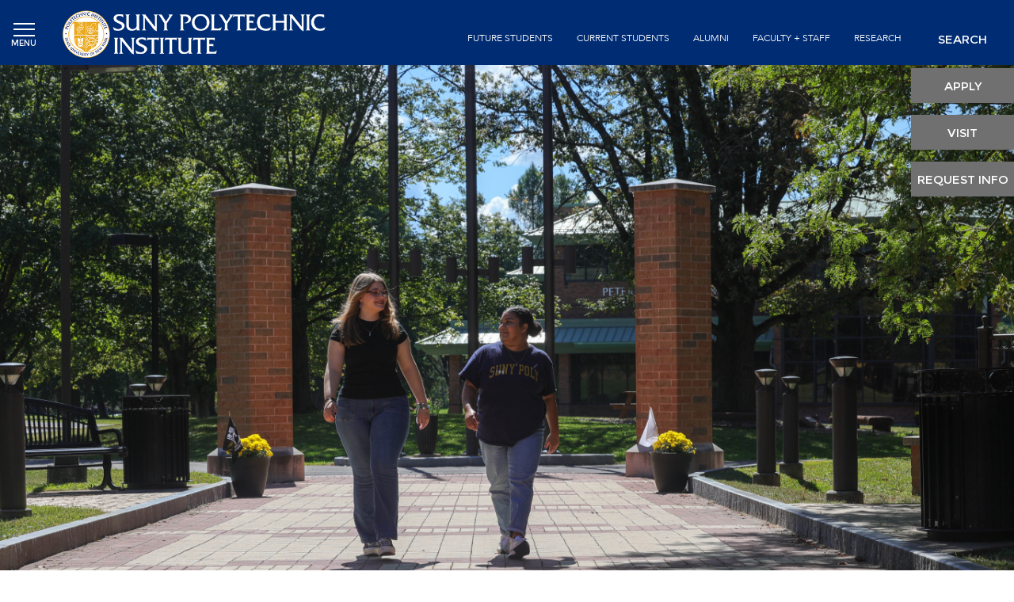

--- FILE ---
content_type: text/html
request_url: https://sunypoly.edu/?page=1
body_size: 13577
content:
<!DOCTYPE html>
<html lang="en" dir="ltr" prefix="content: http://purl.org/rss/1.0/modules/content/  dc: http://purl.org/dc/terms/  foaf: http://xmlns.com/foaf/0.1/  og: http://ogp.me/ns#  rdfs: http://www.w3.org/2000/01/rdf-schema#  schema: http://schema.org/  sioc: http://rdfs.org/sioc/ns#  sioct: http://rdfs.org/sioc/types#  skos: http://www.w3.org/2004/02/skos/core#  xsd: http://www.w3.org/2001/XMLSchema# ">
  <head>
	<!-- CSP tag -->

    <!-- <meta http-equiv="Content-Security-Policy" content=" default-src 'self' 'unsafe-inline';script-src 'self' 'unsafe-inline' https://acsbapp.com/apps/app/dist/js/app.js https://acsbapp.com www.google-analytics.com www.googletagmanager.com app.heyhalda.com maxcdn.bootstrapcdn.com cdn.livechatinc.com googleads.g.doubleclick.net api.livechatinc.com secure.livechatinc.com;connect-src 'self' 'unsafe-inline' *.acsbapp.com acsbapp.com *.wikipedia.org www.google-analytics.com analytics.heyhalda.com app.heyhalda.com analytics.google.com stats.g.doubleclick.net;frame-src 'self' td.doubleclick.net app.heyhalda.com secure.livechatinc.com;media-src 'self' 'unsafe-inline' data:;img-src 'self' 'unsafe-inline' data: *.acsbapp.com acsbapp.com scontent-lga3-1.cdninstagram.com scontent-lga3-2.cdninstagram.com www.google.com;style-src 'self' 'unsafe-inline' https://maxcdn.bootstrapcdn.com https://use.fontawesome.com;font-src 'self' https://use.fontawesome.com maxcdn.bootstrapcdn.com fonts.gstatic.com drupaldev.sunypoly.edu;"> 
-->	

    <meta charset="utf-8" />
<script async src="https://www.googletagmanager.com/gtag/js?id=UA-1029830-5"></script>
<script>window.dataLayer = window.dataLayer || [];function gtag(){dataLayer.push(arguments)};gtag("js", new Date());gtag("set", "developer_id.dMDhkMT", true);gtag("config", "UA-1029830-5", {"groups":"default","anonymize_ip":true,"page_placeholder":"PLACEHOLDER_page_path","allow_ad_personalization_signals":false});</script>
<meta name="description" content="SUNY Polytechnic Institute is a globally recognized leader in higher education and technology innovation, research and development." />
<meta name="abstract" content="SUNY Polytechnic Institute is a globally recognized leader in higher education and technology innovation, research and development." />
<link rel="canonical" href="https://sunypoly.edu/" />
<link rel="shortlink" href="index.html" />
<meta name="Generator" content="Drupal 10 (https://www.drupal.org)" />
<meta name="MobileOptimized" content="width" />
<meta name="HandheldFriendly" content="true" />
<meta name="viewport" content="width=device-width, initial-scale=1, shrink-to-fit=no" />
<meta name="theme-color" content="#002c73" />
<meta http-equiv="x-ua-compatible" content="ie=edge" />
<link rel="icon" href="/sites/default/files/favy_0.png" type="image/png" />

    <title>SUNY Polytechnic Institute</title>
    <link rel="stylesheet" media="all" href="https://maxcdn.bootstrapcdn.com/bootstrap/3.3.7/css/bootstrap.min.css" />
<link rel="stylesheet" media="all" href="core/modules/system/css/components/align.module.css%3Ft916sd.css" />
<link rel="stylesheet" media="all" href="core/modules/system/css/components/fieldgroup.module.css%3Ft916sd.css" />
<link rel="stylesheet" media="all" href="core/modules/system/css/components/container-inline.module.css%3Ft916sd.css" />
<link rel="stylesheet" media="all" href="core/modules/system/css/components/clearfix.module.css%3Ft916sd.css" />
<link rel="stylesheet" media="all" href="core/modules/system/css/components/details.module.css%3Ft916sd.css" />
<link rel="stylesheet" media="all" href="core/modules/system/css/components/hidden.module.css%3Ft916sd.css" />
<link rel="stylesheet" media="all" href="core/modules/system/css/components/item-list.module.css%3Ft916sd.css" />
<link rel="stylesheet" media="all" href="core/modules/system/css/components/js.module.css%3Ft916sd.css" />
<link rel="stylesheet" media="all" href="core/modules/system/css/components/nowrap.module.css%3Ft916sd.css" />
<link rel="stylesheet" media="all" href="core/modules/system/css/components/position-container.module.css%3Ft916sd.css" />
<link rel="stylesheet" media="all" href="core/modules/system/css/components/reset-appearance.module.css%3Ft916sd.css" />
<link rel="stylesheet" media="all" href="core/modules/system/css/components/resize.module.css%3Ft916sd.css" />
<link rel="stylesheet" media="all" href="core/modules/system/css/components/system-status-counter.css%3Ft916sd.css" />
<link rel="stylesheet" media="all" href="core/modules/system/css/components/system-status-report-counters.css%3Ft916sd.css" />
<link rel="stylesheet" media="all" href="core/modules/system/css/components/system-status-report-general-info.css%3Ft916sd.css" />
<link rel="stylesheet" media="all" href="core/modules/system/css/components/tablesort.module.css%3Ft916sd.css" />
<link rel="stylesheet" media="all" href="themes/contrib/bootstrap_barrio/components/menu/menu.css%3Ft916sd.css" />
<link rel="stylesheet" media="all" href="core/modules/views/css/views.module.css%3Ft916sd.css" />
<link rel="stylesheet" media="all" href="modules/calendar/css/calendar.css%3Ft916sd.css" />
<link rel="stylesheet" media="all" href="modules/calendar/css/calendar_multiday.css%3Ft916sd.css" />
<link rel="stylesheet" media="all" href="modules/colorbox/styles/default/colorbox_style.css%3Ft916sd.css" />
<link rel="stylesheet" media="all" href="https://use.fontawesome.com/releases/v5.13.1/css/all.css" />
<link rel="stylesheet" media="all" href="https://use.fontawesome.com/releases/v5.13.1/css/v4-shims.css" />
<link rel="stylesheet" media="all" href="modules/contrib/better_exposed_filters/css/better_exposed_filters.css%3Ft916sd.css" />
<link rel="stylesheet" media="all" href="modules/custom/ig_block/css/style.css%3Ft916sd.css" />
<link rel="stylesheet" media="all" href="themes/contrib/bootstrap_barrio/css/components/variables.css%3Ft916sd.css" />
<link rel="stylesheet" media="all" href="themes/contrib/bootstrap_barrio/css/components/user.css%3Ft916sd.css" />
<link rel="stylesheet" media="all" href="themes/contrib/bootstrap_barrio/css/components/progress.css%3Ft916sd.css" />
<link rel="stylesheet" media="all" href="themes/contrib/bootstrap_barrio/css/components/affix.css%3Ft916sd.css" />
<link rel="stylesheet" media="all" href="themes/contrib/bootstrap_barrio/css/components/book.css%3Ft916sd.css" />
<link rel="stylesheet" media="all" href="themes/contrib/bootstrap_barrio/css/components/contextual.css%3Ft916sd.css" />
<link rel="stylesheet" media="all" href="themes/contrib/bootstrap_barrio/css/components/feed-icon.css%3Ft916sd.css" />
<link rel="stylesheet" media="all" href="themes/contrib/bootstrap_barrio/css/components/field.css%3Ft916sd.css" />
<link rel="stylesheet" media="all" href="themes/contrib/bootstrap_barrio/css/components/header.css%3Ft916sd.css" />
<link rel="stylesheet" media="all" href="themes/contrib/bootstrap_barrio/css/components/help.css%3Ft916sd.css" />
<link rel="stylesheet" media="all" href="themes/contrib/bootstrap_barrio/css/components/icons.css%3Ft916sd.css" />
<link rel="stylesheet" media="all" href="themes/contrib/bootstrap_barrio/css/components/image-button.css%3Ft916sd.css" />
<link rel="stylesheet" media="all" href="themes/contrib/bootstrap_barrio/css/components/item-list.css%3Ft916sd.css" />
<link rel="stylesheet" media="all" href="themes/contrib/bootstrap_barrio/css/components/list-group.css%3Ft916sd.css" />
<link rel="stylesheet" media="all" href="themes/contrib/bootstrap_barrio/css/components/media.css%3Ft916sd.css" />
<link rel="stylesheet" media="all" href="themes/contrib/bootstrap_barrio/css/components/page.css%3Ft916sd.css" />
<link rel="stylesheet" media="all" href="themes/contrib/bootstrap_barrio/css/components/search-form.css%3Ft916sd.css" />
<link rel="stylesheet" media="all" href="themes/contrib/bootstrap_barrio/css/components/shortcut.css%3Ft916sd.css" />
<link rel="stylesheet" media="all" href="themes/contrib/bootstrap_barrio/css/components/sidebar.css%3Ft916sd.css" />
<link rel="stylesheet" media="all" href="themes/contrib/bootstrap_barrio/css/components/site-footer.css%3Ft916sd.css" />
<link rel="stylesheet" media="all" href="themes/contrib/bootstrap_barrio/css/components/skip-link.css%3Ft916sd.css" />
<link rel="stylesheet" media="all" href="themes/contrib/bootstrap_barrio/css/components/table.css%3Ft916sd.css" />
<link rel="stylesheet" media="all" href="themes/contrib/bootstrap_barrio/css/components/tabledrag.css%3Ft916sd.css" />
<link rel="stylesheet" media="all" href="themes/contrib/bootstrap_barrio/css/components/tableselect.css%3Ft916sd.css" />
<link rel="stylesheet" media="all" href="themes/contrib/bootstrap_barrio/css/components/tablesort-indicator.css%3Ft916sd.css" />
<link rel="stylesheet" media="all" href="themes/contrib/bootstrap_barrio/css/components/ui.widget.css%3Ft916sd.css" />
<link rel="stylesheet" media="all" href="themes/contrib/bootstrap_barrio/css/components/tabs.css%3Ft916sd.css" />
<link rel="stylesheet" media="all" href="themes/contrib/bootstrap_barrio/css/components/toolbar.css%3Ft916sd.css" />
<link rel="stylesheet" media="all" href="themes/contrib/bootstrap_barrio/css/components/vertical-tabs.css%3Ft916sd.css" />
<link rel="stylesheet" media="all" href="themes/contrib/bootstrap_barrio/css/components/views.css%3Ft916sd.css" />
<link rel="stylesheet" media="all" href="themes/contrib/bootstrap_barrio/css/components/webform.css%3Ft916sd.css" />
<link rel="stylesheet" media="all" href="themes/contrib/bootstrap_barrio/css/components/ui-dialog.css%3Ft916sd.css" />
<link rel="stylesheet" media="all" href="themes/sunny_theme/css/main.css%3Ft916sd.css" />
<link rel="stylesheet" media="all" href="themes/sunny_theme/css/barrio-update.css%3Ft916sd.css" />
<link rel="stylesheet" media="all" href="themes/sunny_theme/css/slick/slick.css%3Ft916sd.css" />
<link rel="stylesheet" media="all" href="themes/sunny_theme/css/slick/slick-theme.css%3Ft916sd.css" />
<link rel="stylesheet" media="all" href="themes/sunny_theme/css/selectric/selectric.css%3Ft916sd.css" />
<link rel="stylesheet" media="all" href="themes/contrib/bootstrap_barrio/css/components/form.css%3Ft916sd.css" />
<link rel="stylesheet" media="print" href="themes/contrib/bootstrap_barrio/css/print.css%3Ft916sd.css" />

    
	<!-- Google Tag Manager -->
	<script>(function(w,d,s,l,i){w[l]=w[l]||[];w[l].push({'gtm.start':
	new Date().getTime(),event:'gtm.js'});var f=d.getElementsByTagName(s)[0],
	j=d.createElement(s),dl=l!='dataLayer'?'&l='+l:'';j.async=true;j.src=
	'https://www.googletagmanager.com/gtm.js?id='+i+dl;f.parentNode.insertBefore(j,f);
	})(window,document,'script','dataLayer','GTM-KMRMDWV');</script>
	<!-- End Google Tag Manager -->
	<script src="https://app.heyhalda.com/widgets/smart-forms/clbmm3n1j063o3fya6accrr58.js" async></script>
  </head>
  <body class="fontyourface layout-no-sidebars page-view-frontpage views-frontpage front">
	<!-- Google Tag Manager (noscript)-->
	<noscript><iframe src="https://www.googletagmanager.com/ns.html?id=GTM-KMRMDWV"
	height="0" width="0" style="display:none;visibility:hidden"></iframe></noscript>
	<!-- End Google Tag Manager (noscript) -->
    <a href="index.html#main-content" class="visually-hidden focusable skip-link">
      Skip to main content
    </a>
    
      <div class="dialog-off-canvas-main-canvas" data-off-canvas-main-canvas>
    <div id="headers" class="headers">
    <div class="clearfix headers-fix">

                    <div id="head" class="head col-md-4 col-lg-3 col-sm-6">

                <a class="levanta-modal" data-toggle="modal" data-target="#navegador" href="index.html#">
                    <p>MENU</p>
                    <i aria-hidden="true" class="fa fa-bars"></i>
                </a>

                  <section class="row region region-head">
          <a href="index.html" title="Home" rel="home" class="site-logo">
              <img src="sites/default/files/SUNY-Poly-logo-header-1.png" alt="Home" class="img-fluid d-inline-block align-top" />
            
    </a>
    
  </section>


            </div>
        
                    <div id="sec-menu" class="sec-menu col-md-7 col-lg-8">

                  <section class="row region region-sec-menu">
    <nav role="navigation" aria-label="block-secondmenu-menu" aria-labelledby="block-secondmenu-menu"  id="block-secondmenu" class="menu-s text-center pull-right block block-menu navigation menu--second-menu">
            
  <h2 class="sr-only" id="block-secondmenu-menu">second-menu</h2>
  

        
                  <ul block="block-secondmenu" class="clearfix nav" data-component-id="bootstrap_barrio:menu">
                    <li class="nav-item">
                <a href="/future-students" class="nav-link nav-link--future-students" data-drupal-link-system-path="node/139">future students</a>
              </li>
                <li class="nav-item">
                <a href="/current-students" class="nav-link nav-link--current-students" data-drupal-link-system-path="node/141">current students</a>
              </li>
                <li class="nav-item menu-item--collapsed">
                <a href="/alumni" class="nav-link nav-link--alumni" data-drupal-link-system-path="node/142">alumni</a>
              </li>
                <li class="nav-item">
                <a href="/faculty-and-staff-resources" class="nav-link nav-link--faculty-and-staff-resources" data-drupal-link-system-path="node/12764">Faculty + Staff</a>
              </li>
                <li class="nav-item">
                <a href="/research/office-research" title="SUNY Poly research page" class="nav-link nav-link--research-office-research" data-drupal-link-system-path="node/14781">Research</a>
              </li>
        </ul>
  



  </nav>

  </section>


            </div>
        
                    <div id="terc-menu" class="terc-menu col-md-1 pull-right">

                  <section class="row region region-terc-menu">
    <nav role="navigation" aria-label="block-secondaryheader-menu" aria-labelledby="block-secondaryheader-menu"  id="block-secondaryheader" class="block block-menu navigation menu--menu-terciary">
            
  <h2 class="sr-only" id="block-secondaryheader-menu">Secondary Header</h2>
  

        
                  <ul block="block-secondaryheader" class="clearfix nav" data-component-id="bootstrap_barrio:menu">
                    <li class="nav-item">
                <a href="index.html" class="nav-link nav-link-- is-active" data-drupal-link-system-path="&lt;front&gt;" aria-current="page">search</a>
              </li>
                <li class="nav-item">
                <a href="/admissions/apply" class="nav-link nav-link--admissions-apply" data-drupal-link-system-path="node/58">apply</a>
              </li>
                <li class="nav-item">
                <a href="/admissions/visit" class="nav-link nav-link--admissions-visit" data-drupal-link-system-path="node/184">visit</a>
              </li>
                <li class="nav-item">
                <a href="/admissions/premier-public-polytechnic/request-more-information" class="nav-link nav-link--admissions-premier-public-polytechnic-request-more-information" data-drupal-link-system-path="node/10911">Request Info</a>
              </li>
        </ul>
  



  </nav>

  </section>


            </div>
        
    </div>
</div>

<main>
			<div id="carusel" class="carusel">
			<div class="container-fluid">
				<div class="row">
					  <section class="row region region-carusel">
    <div class="views-element-container carusel-home block block-views block-views-blockslider-block-1" id="block-sunny-views-block-slider-block-1">
  
    
      <div class="content">
      <div><div class="view view-slider view-id-slider view-display-id-block_1 js-view-dom-id-881dedcd425bda1982e08eb0fbf9d58ebe47398da17385dcd27d1eb4738ad66a">
  
    
      
      <div class="view-content">
          <div class="views-row">
    <div data-history-node-id="19495" class="node node--type-slider node--view-mode-teaser ds-1col clearfix">

  

  
            <div class="field field--name-field-image field--type-image field--label-hidden field__item">  <a href="sites/default/files/2025-10/2Z7A2975.jpg"><img loading="lazy" src="sites/default/files/2025-10/2Z7A2975.jpg" width="5472" height="3648" alt="college students walking" typeof="foaf:Image" />
</a>
</div>
      
<div  class="container">
    
<div  class="rows">
    
<div  class="col-lg-10 suny p-0">
          <div  class="col-md-10">
        
      <h2>  Your Next Step Starts Here
</h2>
      
  
    </div>


<div  class="field--name-body col-md-7">
        
            <p>Flexible online and hybrid graduate programs built for working professionals.</p>
      
  

    
            <a href="https://sunypoly.edu/admissions/graduate.html">Explore graduate majors and programs</a>
      
  


  </div>
  </div>
  </div>
  </div>

</div>


  </div>
    <div class="views-row">
    <div data-history-node-id="16615" class="node node--type-slider node--view-mode-teaser ds-1col clearfix">

  

  
            <div class="field field--name-field-image field--type-image field--label-hidden field__item">  <a href="sites/default/files/2021-11/Student-Center-rs4_resized.jpg"><img loading="lazy" src="sites/default/files/2021-11/Student-Center-rs4_resized.jpg" width="1920" height="1080" alt="Wildcat statue outside the Student Center on the Utica campus" typeof="foaf:Image" />
</a>
</div>
      
<div  class="container">
    
<div  class="rows">
    
<div  class="col-lg-10 suny p-0">
          <div  class="col-md-10">
        
      <h2>  Top Ranked
</h2>
      
  
    </div>


<div  class="field--name-body col-md-7">
        
            <p>SUNY Poly is once again</p>

      
  

    
            <a href="https://sunypoly.edu/news/suny-poly-boasts-impressive-rankings.html">recognized in the U.S. News &amp; World Report 2025 rankings.</a>
      
  


  </div>
  </div>
  </div>
  </div>

</div>


  </div>
    <div class="views-row">
    <div data-history-node-id="16170" class="node node--type-slider node--view-mode-teaser ds-1col clearfix">

  

  
            <div class="field field--name-field-image field--type-image field--label-hidden field__item">  <a href="sites/default/files/Gamer.jpg"><img loading="lazy" src="sites/default/files/Gamer.jpg" width="1920" height="1200" alt="gamer" typeof="foaf:Image" />
</a>
</div>
      
<div  class="container">
    
<div  class="rows">
    
<div  class="col-lg-10 suny p-0">
          <div  class="col-md-10">
        
      <h2>  Majors + Programs
</h2>
      
  
    </div>


<div  class="field--name-body col-md-7">
        
            <p>For students interested in science, engineering, technology, business, healthcare, and liberal arts programs.</p>
      
  

    
            <a href="/academics/majors-and-programs">Explore our academic programs!</a>
      
  


  </div>
  </div>
  </div>
  </div>

</div>


  </div>

    </div>
  
          </div>
</div>

    </div>
  </div>
<div id="block-homepagesliderbottombar" class="block-content-basic block block-block-content block-block-content9cb6470e-8a2d-4026-a861-2475f7820004">
  
    
      <div class="content">
      <div class="block-content block-content--type-basic block-content--view-mode-full ds-1col clearfix">

  

  

</div>


    </div>
  </div>

  </section>

				</div>
			</div>
		</div>
	
	
	
	
			<div id="posfase" class="posfase suny-pt-30 suny-pb-60">
			<div class="container-fluid">
				<div class="row">
					  <section class="row region region-posfase">
    <div class="views-element-container new-homepage-news suny-blue-title block block-views block-views-blocknews-block-1" id="block-views-block-news-block-1-3">
  
      <h2>SUNY POLY NEWS</h2>
    
      <div class="content">
      <div><div class="view view-news view-id-news view-display-id-block_1 js-view-dom-id-c1a776f0486ac79a5e7ad261b5c94f4530bc68c9ea35cef5c879bdbd259c12a8">
  
    
      
      <div class="view-content">
          <div class="news-item col-xs-12 col-sm-6 col-md-3 col-lg-3 views model">
      <a href="/news/suny-poly-researchers-showcase-transportation-infrastructure-and-disaster-response-insights"><img loading="lazy" src="sites/default/files/styles/noticias_frontales/public/2026-01/5b02dcdf-1a38-415a-a05f-963b064d2205.JPG%3Fitok=PWFpq_cd" width="800" height="680" alt="Dr. Asif Ahmed and student" typeof="foaf:Image" class="image-style-noticias-frontales" />

</a>
<p class="field-content news-short-title"><a href="/news/suny-poly-researchers-showcase-transportation-infrastructure-and-disaster-response-insights">SUNY Poly Researchers Showcase Transportation...</a></p>
  </div>
    <div class="news-item col-xs-12 col-sm-6 col-md-3 col-lg-3 views-model">
      <a href="/news/dr-behrens-publishes-research-attachment-across-cultures"><img loading="lazy" src="sites/default/files/styles/noticias_frontales/public/2026-01/kazuko.jpg%3Fitok=1ANNhfEg" width="800" height="680" alt="Dr. Behrens in front of a past research poster" typeof="foaf:Image" class="image-style-noticias-frontales" />

</a>
<p class="field-content news-short-title"><a href="/news/dr-behrens-publishes-research-attachment-across-cultures">Dr. Behrens Publishes Research on Attachment Across Cultures</a></p>
  </div>
    <div class="news-item col-xs-12 col-sm-6 col-md-3 col-lg-3 views-model">
      <a href="/news/suny-poly-kicks-60th-anniversary-celebration-2026"><img loading="lazy" src="sites/default/files/styles/noticias_frontales/public/2026-01/SUNY&#32;Poly&#32;60th&#32;for&#32;web.png%3Fitok=jippFsML" width="800" height="680" alt="60th seal" typeof="foaf:Image" class="image-style-noticias-frontales" />

</a>
<p class="field-content news-short-title"><a href="/news/suny-poly-kicks-60th-anniversary-celebration-2026">SUNY Poly Kicks Off 60th Anniversary Celebration in 2026</a></p>
  </div>
    <div class="news-item col-xs-12 col-sm-6 col-md-3 col-lg-3 views-model">
      <a href="/news/suny-poly-celebrates-graduate-nurse-practitioner-students-white-coat-ceremony"><img loading="lazy" src="sites/default/files/styles/noticias_frontales/public/2026-01/2Z7A5290.jpg%3Fitok=VAuVUa0z" width="800" height="680" alt="Group photo" typeof="foaf:Image" class="image-style-noticias-frontales" />

</a>
<p class="field-content news-short-title"><a href="/news/suny-poly-celebrates-graduate-nurse-practitioner-students-white-coat-ceremony">SUNY Poly Celebrates Graduate Nurse Practitioner Students...</a></p>
  </div>
    <div class="news-item col-xs-12 col-sm-6 col-md-3 col-lg-3 views-model">
      <a href="/news/suny-poly-researchers-examine-aviations-path-sustainability"><img loading="lazy" src="sites/default/files/styles/noticias_frontales/public/2026-01/IMG_0263~2.jpg%3Fitok=5STsHkDE" width="800" height="680" alt="Dr. Edgell presenting this research" typeof="foaf:Image" class="image-style-noticias-frontales" />

</a>
<p class="field-content news-short-title"><a href="/news/suny-poly-researchers-examine-aviations-path-sustainability">SUNY Poly Researchers Examine Aviation’s Path to...</a></p>
  </div>
    <div class="news-item col-xs-12 col-sm-6 col-md-3 col-lg-3 views-model">
      <a href="/news/suny-poly-faculty-show-some-ventilator-settings-double-airway-stress"><img loading="lazy" src="sites/default/files/styles/noticias_frontales/public/2025-12/800&#32;x&#32;680&#32;Split&#32;News&#32;Photo.jpg%3Fitok=t1AVmhiT" width="800" height="680" alt="Ahmed and Aarthi" typeof="foaf:Image" class="image-style-noticias-frontales" />

</a>
<p class="field-content news-short-title"><a href="/news/suny-poly-faculty-show-some-ventilator-settings-double-airway-stress">SUNY Poly Faculty Show Some Ventilator Settings Double...</a></p>
  </div>
    <div class="news-item col-xs-12 col-sm-6 col-md-3 col-lg-3 views-model">
      <a href="/news/dr-singh-secures-50000-suny-taf-grant-cutting-edge-wireless-communication-research-0"><img loading="lazy" src="sites/default/files/styles/noticias_frontales/public/2025-12/WINGS&#32;Wireless&#32;Next&#32;Gen&#32;Center&#32;Logo.png%3Fitok=A_HM81kW" width="800" height="680" alt="SUNY Poly WINGS" typeof="foaf:Image" class="image-style-noticias-frontales" />

</a>
<p class="field-content news-short-title"><a href="/news/dr-singh-secures-50000-suny-taf-grant-cutting-edge-wireless-communication-research-0">Dr. Singh Secures $50,000 SUNY TAF Grant for Cutting-Edge...</a></p>
  </div>
    <div class="news-item col-xs-12 col-sm-6 col-md-3 col-lg-3 views-model">
      <a href="/news/dr-babak-elahi-secures-50000-grant-embed-google-industry-credentials-arts-and-sciences"><img loading="lazy" src="sites/default/files/styles/noticias_frontales/public/2025-12/Joe&#32;email&#32;graphics&#32;800x680.jpg%3Fitok=uDOWwDWU" width="800" height="680" alt="SUNY Poly" typeof="foaf:Image" class="image-style-noticias-frontales" />

</a>
<p class="field-content news-short-title"><a href="/news/dr-babak-elahi-secures-50000-grant-embed-google-industry-credentials-arts-and-sciences">Dr. Babak Elahi Secures $50,000 Grant to Embed Google...</a></p>
  </div>
    <div class="news-item col-xs-12 col-sm-6 col-md-3 col-lg-3 views-model">
      <a href="/news/dr-fariborz-offers-new-look-hidden-structure-inside-subatomic-particles"><img loading="lazy" src="sites/default/files/styles/noticias_frontales/public/2025-12/251022_amir_fariborz_photo.jpeg%3Fitok=AIwcz1TP" width="800" height="680" alt="Dr. Fariborz" typeof="foaf:Image" class="image-style-noticias-frontales" />

</a>
<p class="field-content news-short-title"><a href="/news/dr-fariborz-offers-new-look-hidden-structure-inside-subatomic-particles">Dr. Fariborz Offers New Look at Hidden Structure Inside...</a></p>
  </div>
    <div class="news-item col-xs-12 col-sm-6 col-md-3 col-lg-3 views-model">
      <a href="/news/suny-poly-professor-helps-advance-research-clean-hydrogen-technology"><img loading="lazy" src="sites/default/files/styles/noticias_frontales/public/2025-11/CASMAD&#32;Semiconductor&#32;Center&#32;Logo.png%3Fitok=uApXbm_6" width="800" height="680" alt="CASMAD logo" typeof="foaf:Image" class="image-style-noticias-frontales" />

</a>
<p class="field-content news-short-title"><a href="/news/suny-poly-professor-helps-advance-research-clean-hydrogen-technology">SUNY Poly Professor Helps Advance Research in Clean...</a></p>
  </div>

    </div>
  
            <div class="view-footer">
      <a href="/about/news">MORE NEWS &gt;&gt;</a>
    </div>
    </div>
</div>

    </div>
  </div>
<div id="block-instagramblock" class="titulo-big suny-blue-title ig-front-block block block-instagram-block block-instagram-block-block block block-ig-block">
  
      <h2>Instagram</h2>
    
      <div class="content">
      <div class="igfeed"><div class="igpost-wrapper"><a href="https://www.instagram.com/p/DTdgDiWj99e/" target="_blank" class="igimage-wrapper" rel="noopener"><img src="https://scontent-iad3-1.cdninstagram.com/v/t51.82787-15/615219128_18549783661052705_4128921783266928658_n.jpg?stp=dst-jpg_e35_tt6&amp;_nc_cat=102&amp;ccb=7-5&amp;_nc_sid=18de74&amp;efg=eyJlZmdfdGFnIjoiQ0FST1VTRUxfSVRFTS5iZXN0X2ltYWdlX3VybGdlbi5DMyJ9&amp;_nc_ohc=WRp_0a_j41IQ7kNvwG9cqks&amp;_nc_oc=Adk_UbrqrSDwrlYsVAtcuEN4JLsofT8E0zR63TszVwoD1qX48HDIrRng5kqtPCtcrcc&amp;_nc_zt=23&amp;_nc_ht=scontent-iad3-1.cdninstagram.com&amp;edm=AM6HXa8EAAAA&amp;_nc_gid=Oj3PKfjGUYIMF4vJW9KsaQ&amp;oh=00_AfoUoxh6ZP_BlvJp8fwaHHaBys_iBqvT70PIelatYahsIw&amp;oe=6972005A" class="igimage" alt="From our founding in 1966 to today, SUNY Poly continues ..." /></a><p class="igcaption"><a href="https://www.instagram.com/p/DTdgDiWj99e/" target="_blank" rel="noopener">From our founding in 1966 to today, SUNY Poly continues ...</a></p></div><div class="igpost-wrapper"><a href="https://www.instagram.com/p/DTTc1g4k-2M/" target="_blank" class="igimage-wrapper" rel="noopener"><img src="https://scontent-iad3-2.cdninstagram.com/v/t39.30808-6/613499994_1305858361579197_7990101838979686610_n.jpg?stp=dst-jpg_e35_tt6&amp;_nc_cat=111&amp;ccb=7-5&amp;_nc_sid=18de74&amp;efg=eyJlZmdfdGFnIjoiQ0FST1VTRUxfSVRFTS5iZXN0X2ltYWdlX3VybGdlbi5DMyJ9&amp;_nc_ohc=fVkayQuj7WMQ7kNvwGGyxws&amp;_nc_oc=AdmWxpx3rGMWsiBomFrFnU394NF5mNVXI604jV402nLl6jPxiQdi3iPd0Vohfr40ET8&amp;_nc_zt=23&amp;_nc_ht=scontent-iad3-2.cdninstagram.com&amp;edm=AM6HXa8EAAAA&amp;_nc_gid=Oj3PKfjGUYIMF4vJW9KsaQ&amp;oh=00_Afq9njh5-7RJ2bjaH1B2Lin6m73QtwTAorkpgcuHoHtJmw&amp;oe=6971F108" class="igimage" alt="This morning, SUNY Poly proudly celebrated 88 graduate s..." /></a><p class="igcaption"><a href="https://www.instagram.com/p/DTTc1g4k-2M/" target="_blank" rel="noopener">This morning, SUNY Poly proudly celebrated 88 graduate s...</a></p></div></div><div class="ig-profile-link"><a href="https://instagram.com/sunypolytechnic" target="_blank" rel="noopener" />MORE POSTS &gt;&gt;</a></div>
    </div>
  </div>
<div id="block-socialiconsrow" class="block-content-basic block block-block-content block-block-content6306f3db-972e-4ba4-909a-61e43fbcdc71">
  
    
      <div class="content">
      <div class="block-content block-content--type-basic block-content--view-mode-full ds-1col clearfix">

  

  
            <div class="clearfix text-formatted field field--name-body field--type-text-with-summary field--label-hidden field__item"><div class="flex-row"><h2 class="social-header">Follow SUNY Poly:</h2><ul class="social-icons"><li><a href="https://www.facebook.com/sunypolytechnic" target="_blank" rel="noopener"><em><i class="fa fa-facebook-official">​</i></em><span class="sr-only">SUNY Facebook</span></a><a class="nav-link nav-link-https--twittercom-sunypolyinst" href="https://twitter.com/SUNYPolyInst" target="_blank" rel="noopener"><span class="sr-only">SUNY Instagram</span></a></li><li><a href="https://www.instagram.com/sunypolytechnic/" target="_blank"><em><i class="fa fa-instagram" rel="noopener">​</i></em><span class="sr-only">SUNY Twitter</span></a></li><li><a href="https://www.youtube.com/c/SUNYPolytechnicInstitute" target="_blank" rel="noopener"><em><i class="fa fa-youtube">​</i></em><span class="sr-only">SUNY YouTube</span></a></li><li><a href="https://www.linkedin.com/school/suny-polytechnic-institute/" target="_blank" rel="noopener"><em><i class="fa fa-linkedin-square">​</i></em><span class="sr-only">SUNY Poly LinkedIn</span></a></li><li><a href="https://www.snapchat.com/add/sunypoly"><em><i class="fa fa-snapchat-ghost" target="_blank" rel="noopener">​</i></em><span class="sr-only">SUNY Poly Snapchat</span></a></li></ul></div></div>
      

</div>


    </div>
  </div>

  </section>

				</div>
			</div>
		</div>
	
			<div id="bfooter" class="bfooter suny-pt-60 suny-pb-90">
			<div class="container">
				<div class="row">
					<div class="col-lg-12 suny p-0">
						<div class="row">
							  <section class="row region region-bfoter">
    <div id="block-titulosolitario" class="seudo-titulo-big col-xs-12 suny-blue-title block-content-basic block block-block-content block-block-content9982d2a0-05ba-4433-8513-cfbccca31c97">
  
    
      <div class="content">
      <div class="block-content block-content--type-basic block-content--view-mode-full ds-1col clearfix">

  

  
            <div class="clearfix text-formatted field field--name-body field--type-text-with-summary field--label-hidden field__item"><h2>READY TO GET STARTED?</h2>
</div>
      

</div>


    </div>
  </div>
<div id="block-bloquesolitario1" class="suny-simple col-xs-12 col-md-5 col-md-offset-1 block-content-basic block block-block-content block-block-contenta67bfa1a-ec83-4c3f-a8ae-4536a2cf2b38">
  
    
      <div class="content">
      <div class="block-content block-content--type-basic block-content--view-mode-full ds-1col clearfix">

  

  
            <div class="clearfix text-formatted field field--name-body field--type-text-with-summary field--label-hidden field__item"><h2>Request More Information</h2>

<p class="get-started-desc">Detailed information, brochures and forms can be mailed to you upon request.</p>

<p><a class="btn btn-large btn-blue link-white btn-hover-ambar" href="/admissions/request-more-information">REQUEST NOW</a></p>
</div>
      

</div>


    </div>
  </div>
<div id="block-bloquesolitario2" class="suny-simple col-xs-12 col-md-5 block-content-basic block block-block-content block-block-content48d4d0f7-c585-4874-9053-3f3d53b278f4">
  
    
      <div class="content">
      <div class="block-content block-content--type-basic block-content--view-mode-full ds-1col clearfix">

  

  
            <div class="clearfix text-formatted field field--name-body field--type-text-with-summary field--label-hidden field__item"><h2>Let's Start The Process &nbsp; &nbsp;&nbsp;</h2><p class="get-started-desc">Complete and submit your application to SUNY Poly.&nbsp; &nbsp; &nbsp; &nbsp; &nbsp; &nbsp;&nbsp;</p><p><a class="btn btn-large btn-blue link-white btn-hover-ambar" href="/admissions/apply">APPLY NOW</a></p></div>
      

</div>


    </div>
  </div>

  </section>

						</div>
					</div>
				</div>
			</div>
		</div>
	
			<div id="footer" class="footer suny-white suny-pt-90 suny-pb-60">
			<div class="container">
				<div class="row">
					<div class="col-lg-10 suny p-0">
						<div class="row">
							<div class="footer1 clearfix">
								  <section class="row region region-footer1">
    <nav role="navigation" aria-label="block-menufooter1-menu" aria-labelledby="block-menufooter1-menu"  id="block-menufooter1" class="suny-menu-vertical col-md-2 block block-menu navigation menu--mnu-footer-1">
            
  <h2 class="sr-only" id="block-menufooter1-menu">Menu Footer 1</h2>
  

        
                  <ul block="block-menufooter1" class="clearfix nav" data-component-id="bootstrap_barrio:menu">
                    <li class="nav-item">
                <a href="/announcements" title="Faculty, Staff, Student Announcements" class="nav-link nav-link--announcements" data-drupal-link-system-path="announcements">Announcements</a>
              </li>
                <li class="nav-item">
                <a href="https://banner.sunypoly.edu" class="nav-link nav-link-https--bannersunypolyedu">Banner/Degree Works</a>
              </li>
                <li class="nav-item">
                <a href="https://learn.sunypoly.edu" class="nav-link nav-link-https--learnsunypolyedu">Brightspace D2L</a>
              </li>
                <li class="nav-item">
                <a href="https://webapp.sunypoly.edu/forms/cancelled-classes/" class="nav-link nav-link-https--webappsunypolyedu-forms-cancelled-classes-">Cancelled Classes</a>
              </li>
                <li class="nav-item">
                <a href="https://sunypoly.interviewexchange.com/static/clients/511SPM1/hiring.jsp" class="nav-link nav-link-https--sunypolyinterviewexchangecom-static-clients-511spm1-hiringjsp">Career Opportunities</a>
              </li>
                <li class="nav-item">
                <a href="/faculty-and-staff" title="Faculty and Staff Directory" class="nav-link nav-link--faculty-and-staff" data-drupal-link-system-path="faculty-and-staff">Directory</a>
              </li>
                <li class="nav-item">
                <a href="https:\\outlook.office.com" class="nav-link nav-link-httpsoutlookofficecom">Email</a>
              </li>
                <li class="nav-item">
                <a href="https://sunypoly.edu/partners.html" class="nav-link nav-link-https--sunypolyedu-partnershtml">Partners</a>
              </li>
        </ul>
  



  </nav>
<nav role="navigation" aria-label="block-menufooter2-menu" aria-labelledby="block-menufooter2-menu"  id="block-menufooter2" class="suny-menu-vertical col-md-2 block block-menu navigation menu--mnu-footer-2">
            
  <h2 class="sr-only" id="block-menufooter2-menu">Menu Footer 2</h2>
  

        
                  <ul block="block-menufooter2" class="clearfix nav" data-component-id="bootstrap_barrio:menu">
                    <li class="nav-item">
                <a href="https://sunypolywildcatden.com/" class="nav-link nav-link-https--sunypolywildcatdencom-">Campus Store</a>
              </li>
                <li class="nav-item">
                <a href="/offices" class="nav-link nav-link--offices" data-drupal-link-system-path="node/10189">Offices</a>
              </li>
                <li class="nav-item">
                <a href="http://wildcats.sunypoly.edu/landing/index" class="nav-link nav-link-http--wildcatssunypolyedu-landing-index">Wildcat Athletics</a>
              </li>
                <li class="nav-item">
                <a href="https://sunypoly.campuslabs.com/engage/" class="nav-link nav-link-https--sunypolycampuslabscom-engage-">SUNY Poly Engage</a>
              </li>
        </ul>
  



  </nav>

  </section>

							</div>
							<div class="footer2 clearfix">
								  <section class="row region region-footer2">
    <div id="block-brandfooter" class="logo-fin block-content-basic block block-block-content block-block-content3dac4ece-7af6-4af6-8be3-e67e33a73966">
  
    
      <div class="content">
      <div class="block-content block-content--type-basic block-content--view-mode-full ds-1col clearfix">

  

  
            <div class="clearfix text-formatted field field--name-body field--type-text-with-summary field--label-hidden field__item"><p><img alt="''" data-entity-type="file" data-entity-uuid="95d8777e-8a96-444d-a8dc-71691955a7b9" src="sites/default/files/inline-images/brand-footer.png" width="718" height="116" loading="lazy"></p>
</div>
      

</div>


    </div>
  </div>
<div id="block-giveicon" class="text-right col-md-3 col-md-offset-5 block-content-basic block block-block-content block-block-content023c985d-9bdd-43b9-920f-4815365e0323">
  
    
      <div class="content">
      <div class="block-content block-content--type-basic block-content--view-mode-full ds-1col clearfix">

  

  

</div>


    </div>
  </div>
<div id="block-copyr" class="copis col-md-12 block-content-basic block block-block-content block-block-contenta34a160f-9bcd-44d3-a4f5-4c2fe626c4da">
  
    
      <div class="content">
      <div class="block-content block-content--type-basic block-content--view-mode-full ds-1col clearfix">

  

  
            <div class="clearfix text-formatted field field--name-body field--type-text-with-summary field--label-hidden field__item"><p>© 2025-2026 SUNY Polytechnic Institute. All rights reserved.</p></div>
      

</div>


    </div>
  </div>

  </section>

							</div>
						</div>
					</div>
				</div>
			</div>
		</div>
	
	<div aria-hidden="true" role="dialog" tabindex="-1" id="navegador" class="modal navegador fade">
		<div class="modal-dialog">
			<div class="modal-content">
				<div class="modal-headers">
					<button data-dismiss="modal" class="btn btn-secondary" type="button">
						<span class="ada-hide">Close Menu</span>
						<i aria-hidden="true" class="fa fa-times"></i>
					</button>
					<div class="container">
						<div class="modal-oculta">
															<div id="head-modal" class="head-modal text-center col-xs-12">
									  <section class="row region region-head">
          <a href="index.html" title="Home" rel="home" class="site-logo">
              <img src="sites/default/files/SUNY-Poly-logo-header-1.png" alt="Home" class="img-fluid d-inline-block align-top" />
            
    </a>
    
  </section>

								</div>
							
															<div id="terc-modal-menu" class="terc-modal-menu text-center col-xs-12">
									  <section class="row region region-terc-menu">
    <nav role="navigation" aria-label="block-secondaryheader-menu" aria-labelledby="block-secondaryheader-menu"  id="block-secondaryheader" class="block block-menu navigation menu--menu-terciary">
            
  <h2 class="sr-only" id="block-secondaryheader-menu">Secondary Header</h2>
  

        
                  <ul block="block-secondaryheader" class="clearfix nav" data-component-id="bootstrap_barrio:menu">
                    <li class="nav-item">
                <a href="index.html" class="nav-link nav-link-- is-active" data-drupal-link-system-path="&lt;front&gt;" aria-current="page">search</a>
              </li>
                <li class="nav-item">
                <a href="/admissions/apply" class="nav-link nav-link--admissions-apply" data-drupal-link-system-path="node/58">apply</a>
              </li>
                <li class="nav-item">
                <a href="/admissions/visit" class="nav-link nav-link--admissions-visit" data-drupal-link-system-path="node/184">visit</a>
              </li>
                <li class="nav-item">
                <a href="/admissions/premier-public-polytechnic/request-more-information" class="nav-link nav-link--admissions-premier-public-polytechnic-request-more-information" data-drupal-link-system-path="node/10911">Request Info</a>
              </li>
        </ul>
  



  </nav>

  </section>

								</div>
													</div>

													<div id="sec-modal-menu" class="sec-modal-menu">
								  <section class="row region region-sec-menu">
    <nav role="navigation" aria-label="block-secondmenu-menu" aria-labelledby="block-secondmenu-menu"  id="block-secondmenu" class="menu-s text-center pull-right block block-menu navigation menu--second-menu">
            
  <h2 class="sr-only" id="block-secondmenu-menu">second-menu</h2>
  

        
                  <ul block="block-secondmenu" class="clearfix nav" data-component-id="bootstrap_barrio:menu">
                    <li class="nav-item">
                <a href="/future-students" class="nav-link nav-link--future-students" data-drupal-link-system-path="node/139">future students</a>
              </li>
                <li class="nav-item">
                <a href="/current-students" class="nav-link nav-link--current-students" data-drupal-link-system-path="node/141">current students</a>
              </li>
                <li class="nav-item menu-item--collapsed">
                <a href="/alumni" class="nav-link nav-link--alumni" data-drupal-link-system-path="node/142">alumni</a>
              </li>
                <li class="nav-item">
                <a href="/faculty-and-staff-resources" class="nav-link nav-link--faculty-and-staff-resources" data-drupal-link-system-path="node/12764">Faculty + Staff</a>
              </li>
                <li class="nav-item">
                <a href="/research/office-research" title="SUNY Poly research page" class="nav-link nav-link--research-office-research" data-drupal-link-system-path="node/14781">Research</a>
              </li>
        </ul>
  



  </nav>

  </section>

							</div>
											</div>
				</div>

				<div class="modal-bodies">
					<div class="container">
													<div id="prim-modal-menu" class="prim-modal-menu">
								  <section class="row region region-prim-menu">
    <nav role="navigation" aria-label="block-menusuny-menu" aria-labelledby="block-menusuny-menu"  id="block-menusuny" class="menu-p block block-menu navigation menu--menu-suny">
            
  <h2 class="sr-only" id="block-menusuny-menu">menu suny</h2>
  

        
                  <ul block="block-menusuny" class="clearfix nav" data-component-id="bootstrap_barrio:menu">
                    <li class="nav-item menu-item--expanded">
                <a href="/about" class="nav-link nav-link--about" data-drupal-link-system-path="node/465">About</a>
                                    <ul class="menu">
                    <li class="nav-item">
                <a href="/about" class="nav-link nav-link--about" data-drupal-link-system-path="node/465">At a Glance</a>
              </li>
                <li class="nav-item">
                <a href="/about/news" class="nav-link nav-link--about-news" data-drupal-link-system-path="about/news">News</a>
              </li>
                <li class="nav-item">
                <a href="/about/campus" class="nav-link nav-link--about-campus" data-drupal-link-system-path="node/123">Campus</a>
              </li>
                <li class="nav-item">
                <a href="/about/history" class="nav-link nav-link--about-history" data-drupal-link-system-path="node/128">History</a>
              </li>
                <li class="nav-item">
                <a href="/faculty-and-staff" title="Faculty and Staff Directory" class="nav-link nav-link--faculty-and-staff" data-drupal-link-system-path="faculty-and-staff">Directories</a>
              </li>
                <li class="nav-item menu-item--collapsed">
                <a href="/about/office-president" class="nav-link nav-link--about-office-president" data-drupal-link-system-path="node/130">Office of the President</a>
              </li>
                <li class="nav-item">
                <a href="/about/mission-vision-statements" title="Mission + Vision" class="nav-link nav-link--about-mission-vision-statements" data-drupal-link-system-path="node/15162">Mission + Vision</a>
              </li>
        </ul>
  
              </li>
                <li class="nav-item menu-item--expanded">
                <a href="/academics" class="nav-link nav-link--academics" data-drupal-link-system-path="node/10953">Academics</a>
                                    <ul class="menu">
                    <li class="nav-item menu-item--collapsed">
                <a href="/academics" class="nav-link nav-link--academics" data-drupal-link-system-path="node/10953">Find Your Program</a>
              </li>
                <li class="nav-item">
                <a href="/academics/undergraduate-majors-and-programs" class="nav-link nav-link--academics-undergraduate-majors-and-programs" data-drupal-link-system-path="node/14634">Undergraduate Programs</a>
              </li>
                <li class="nav-item">
                <a href="/academics/graduate-majors-and-programs" class="nav-link nav-link--academics-graduate-majors-and-programs" data-drupal-link-system-path="node/14635">Graduate Programs</a>
              </li>
                <li class="nav-item menu-item--collapsed">
                <a href="/academics/catalogs" class="nav-link nav-link--academics-catalogs" data-drupal-link-system-path="node/10915">Catalogs</a>
              </li>
                <li class="nav-item menu-item--collapsed">
                <a href="/academics/college-arts-sciences" class="nav-link nav-link--academics-college-arts-sciences" data-drupal-link-system-path="node/320">College of Arts + Sciences</a>
              </li>
                <li class="nav-item menu-item--collapsed">
                <a href="/academics/college-business" class="nav-link nav-link--academics-college-business" data-drupal-link-system-path="node/9852">College of Business</a>
              </li>
                <li class="nav-item menu-item--collapsed">
                <a href="/academics/college-engineering" class="nav-link nav-link--academics-college-engineering" data-drupal-link-system-path="node/321">College of Engineering</a>
              </li>
                <li class="nav-item menu-item--collapsed">
                <a href="/academics/college-health-sciences" class="nav-link nav-link--academics-college-health-sciences" data-drupal-link-system-path="node/322">College of Health Sciences</a>
              </li>
                <li class="nav-item">
                <a href="/academics/minors" class="nav-link nav-link--academics-minors" data-drupal-link-system-path="node/11971">Academic Minors</a>
              </li>
        </ul>
  
              </li>
                <li class="nav-item menu-item--expanded">
                <a href="/admissions" class="nav-link nav-link--admissions" data-drupal-link-system-path="node/10926">Admissions</a>
                                    <ul class="menu">
                    <li class="nav-item menu-item--collapsed">
                <a href="/admissions" class="nav-link nav-link--admissions" data-drupal-link-system-path="node/10926">The Premier Public Polytechnic</a>
              </li>
                <li class="nav-item menu-item--collapsed">
                <a href="/admissions/visit" class="nav-link nav-link--admissions-visit" data-drupal-link-system-path="node/184">Visit</a>
              </li>
                <li class="nav-item menu-item--collapsed">
                <a href="/admissions/apply" class="nav-link nav-link--admissions-apply" data-drupal-link-system-path="node/58">Apply</a>
              </li>
                <li class="nav-item menu-item--collapsed">
                <a href="/admissions/undergraduate" class="nav-link nav-link--admissions-undergraduate" data-drupal-link-system-path="node/15263">Undergraduate</a>
              </li>
                <li class="nav-item menu-item--collapsed">
                <a href="/admissions/graduate" title="Graduate landing page" class="nav-link nav-link--admissions-graduate" data-drupal-link-system-path="node/15254">Graduate</a>
              </li>
                <li class="nav-item menu-item--collapsed">
                <a href="/admissions/international-admissions" class="nav-link nav-link--admissions-international-admissions" data-drupal-link-system-path="node/188">International</a>
              </li>
                <li class="nav-item">
                <a href="/admissions/online-learning" class="nav-link nav-link--admissions-online-learning" data-drupal-link-system-path="node/15938">Online Learning</a>
              </li>
                <li class="nav-item menu-item--collapsed">
                <a href="/non-degree" class="nav-link nav-link--non-degree" data-drupal-link-system-path="node/62">Non-Degree Study</a>
              </li>
                <li class="nav-item menu-item--collapsed">
                <a href="/admissions/financial-aid" class="nav-link nav-link--admissions-financial-aid" data-drupal-link-system-path="node/189">Financial Aid</a>
              </li>
                <li class="nav-item menu-item--collapsed">
                <a href="/orientation" class="nav-link nav-link--orientation" data-drupal-link-system-path="node/10142">Orientation</a>
              </li>
        </ul>
  
              </li>
                <li class="nav-item menu-item--expanded">
                <a href="/student-experience" class="nav-link nav-link--student-experience" data-drupal-link-system-path="node/466">Student Life</a>
                                    <ul class="menu">
                    <li class="nav-item">
                <a href="/student-experience" class="nav-link nav-link--student-experience" data-drupal-link-system-path="node/466">Student Experience</a>
              </li>
                <li class="nav-item menu-item--collapsed">
                <a href="/care" title="Care Team" class="nav-link nav-link--care" data-drupal-link-system-path="node/14122">Care Team</a>
              </li>
                <li class="nav-item menu-item--collapsed">
                <a href="/student-life/housing-dining" class="nav-link nav-link--student-life-housing-dining" data-drupal-link-system-path="node/287">Housing + Dining</a>
              </li>
                <li class="nav-item menu-item--collapsed">
                <a href="https://wildcats.sunypoly.edu/" class="nav-link nav-link-https--wildcatssunypolyedu-">Athletics</a>
              </li>
                <li class="nav-item menu-item--collapsed">
                <a href="/student-life/clubs-organizations" class="nav-link nav-link--student-life-clubs-organizations" data-drupal-link-system-path="node/339">Clubs + Organizations</a>
              </li>
                <li class="nav-item menu-item--collapsed">
                <a href="/student-life/diversity-equity-inclusion-belonging" class="nav-link nav-link--student-life-diversity-equity-inclusion-belonging" data-drupal-link-system-path="node/340">Diversity, Equity, Inclusion, and Belonging</a>
              </li>
                <li class="nav-item menu-item--collapsed">
                <a href="/student-life/student-resources" class="nav-link nav-link--student-life-student-resources" data-drupal-link-system-path="node/341">Student Resources</a>
              </li>
        </ul>
  
              </li>
                <li class="nav-item menu-item--expanded">
                <a href="https://sunypoly.edu/research/office-research.html" class="nav-link nav-link-https--sunypolyedu-research-office-researchhtml">Research</a>
                                    <ul class="menu">
                    <li class="nav-item menu-item--collapsed">
                <a href="/research/office-research" class="nav-link nav-link--research-office-research" data-drupal-link-system-path="node/14781">Office of Research</a>
              </li>
                <li class="nav-item">
                <a href="/research/student-faculty-project-showcase" class="nav-link nav-link--research-student-faculty-project-showcase" data-drupal-link-system-path="node/19240">Student &amp; Faculty Project Showcase</a>
              </li>
                <li class="nav-item menu-item--collapsed">
                <a href="/research/office-sponsored-programs" class="nav-link nav-link--research-office-sponsored-programs" data-drupal-link-system-path="node/10398">Office of Sponsored Programs</a>
              </li>
                <li class="nav-item menu-item--collapsed">
                <a href="/research/centers-programs" class="nav-link nav-link--research-centers-programs" data-drupal-link-system-path="node/170">Centers + Programs</a>
              </li>
                <li class="nav-item">
                <a href="/research/procurement-travel" class="nav-link nav-link--research-procurement-travel" data-drupal-link-system-path="node/19399">Procurement &amp; Travel</a>
              </li>
                <li class="nav-item menu-item--collapsed">
                <a href="/research/ip-licensing" class="nav-link nav-link--research-ip-licensing" data-drupal-link-system-path="node/180">IP &amp; Licensing</a>
              </li>
        </ul>
  
              </li>
                <li class="nav-item">
                <a href="/partners" class="nav-link nav-link--partners" data-drupal-link-system-path="node/19555">Partners</a>
              </li>
        </ul>
  



  </nav>

  </section>

							</div>
											</div>
				</div>
			</div>
		</div>
	</div>

	<!--<div class="modal fade" id="speedbump" role="dialog">
		<div class="modal-dialog">
			<div class="modal-content">
				<div class="modal-header">
					<button type="button" class="close" data-dismiss="modal" aria-label="Close Message"><i aria-hidden="true" class="fas fa-times"></i></button>
					<h4 class="modal-title">Notice: Leaving the sunypoly.edu Website</h4>
				</div>
				<div class="modal-body">
					<p>You are now leaving the sunypoly.edu website. By following this link, you will be redirected to a third-party website not operated by SUNY Polytechnic Institute. SUNY Polytechnic Institute is not responsible for the Section 508, ADA, or EIT accessibility compliance of third party web sites. To continue to this external site, click the "continue" button below.</p>
				</div>
				<div class="modal-footer text-center">
					<button type="button" title="continue" class="btn btn-modal btn-continue" data-dismiss="modal">Continue</button>
					<button type="button" title="go back" class="btn btn-modal btn-close" data-dismiss="modal">Go Back</button>
				</div>
			</div>

		</div>
	</div>-->
</main>

    <div id="search" class="search clearfix">

        <button class="btn btn-secondary" type="button">
            <span class="ada-hide">Close Search</span>
            <i class="fa fa-times" aria-hidden="true"></i>
        </button>

        <div class="container">
              <section class="row region region-serch">
    <div class="views-exposed-form bef-exposed-form block block-views block-views-exposed-filter-blocksearch-page-1" data-drupal-selector="views-exposed-form-search-page-1" id="block-exposedformsearchpage-1">
  
    
      <div class="content">
      
<form action="/search/nodes" method="get" id="views-exposed-form-search-page-1" accept-charset="UTF-8">
  <div class="d-flex flex-wrap">
  
  <div class="js-form-item js-form-type-textfield form-type-textfield js-form-item-title form-item-title form-group">
          <label for="edit-title">Search SUNY Poly</label>
                <input data-drupal-selector="edit-title" type="text" id="edit-title" name="title" value="" size="30" maxlength="128" class="form-control" />

                  </div>
<div data-drupal-selector="edit-actions" class="form-actions js-form-wrapper form-wrapper mb-3" id="edit-actions"><button data-drupal-selector="edit-submit-search" type="submit" id="edit-submit-search" class="button js-form-submit form-submit btn btn-primary">Search</button>
</div>

</div>

</form>

    </div>
  </div>

  </section>

        </div>

    </div>

  </div>

     
   
	<!-- Accessibe Widget Code -->
    <script> 
	  (function(){ 
		var s = document.createElement('script'); 
		var h = document.querySelector('head') || document.body; 
		s.src = 'https://acsbapp.com/apps/app/dist/js/app.js'; 
		s.async = true; s.onload = function(){ 
			acsbJS.init({ statementLink : '', footerHtml : '', hideMobile : false, hideTrigger : false, disableBgProcess : false, language : 'en', position : 'left', leadColor : '#002c73', triggerColor : '#eda900', triggerRadius : '50%', triggerPositionX : 'left', triggerPositionY : 'bottom', triggerIcon : 'people', triggerSize : 'medium', triggerOffsetX : 20, triggerOffsetY : 45, mobile : { triggerSize : 'small', triggerPositionX : 'left', triggerPositionY : 'bottom', triggerOffsetX : 10, triggerOffsetY : 18, triggerRadius : '50%' } 
			}); 
		  }; 
		  h.appendChild(s); 
	   })(); 
    </script>
	<script type="application/json" data-drupal-selector="drupal-settings-json">{"path":{"baseUrl":"\/","pathPrefix":"","currentPath":"node","currentPathIsAdmin":false,"isFront":true,"currentLanguage":"en"},"pluralDelimiter":"\u0003","suppressDeprecationErrors":true,"colorbox":{"opacity":"0.85","current":"{current} of {total}","previous":"\u00ab Prev","next":"Next \u00bb","close":"Close","maxWidth":"98%","maxHeight":"98%","fixed":true,"mobiledetect":true,"mobiledevicewidth":"480px"},"google_analytics":{"account":"UA-1029830-5","trackOutbound":true,"trackMailto":true,"trackTel":true,"trackDownload":true,"trackDownloadExtensions":"7z|aac|arc|arj|asf|asx|avi|bin|csv|doc(x|m)?|dot(x|m)?|exe|flv|gif|gz|gzip|hqx|jar|jpe?g|js|mp(2|3|4|e?g)|mov(ie)?|msi|msp|pdf|phps|png|ppt(x|m)?|pot(x|m)?|pps(x|m)?|ppam|sld(x|m)?|thmx|qtm?|ra(m|r)?|sea|sit|tar|tgz|torrent|txt|wav|wma|wmv|wpd|xls(x|m|b)?|xlt(x|m)|xlam|xml|z|zip","trackColorbox":true},"livechat":{"licence_number":"11799294","livechat_mobile":"No","is_admin_page":false},"ajaxTrustedUrl":{"\/search\/nodes":true},"field_group":{"html_element":{"mode":"teaser","context":"view","settings":{"classes":"field--name-body col-md-7","id":"","element":"div","show_label":false,"label_element":"h3","attributes":"","effect":"none","speed":"fast"}}},"user":{"uid":0,"permissionsHash":"c8e914f86024a1296046903a92caf112dc3089f64fd02f92a5637c6fff460d09"}}</script>
<script src="core/assets/vendor/jquery/jquery.min.js%3Fv=3.7.1"></script>
<script src="core/assets/vendor/once/once.min.js%3Fv=1.0.1"></script>
<script src="core/misc/drupalSettingsLoader.js%3Fv=10.3.8"></script>
<script src="core/misc/drupal.js%3Fv=10.3.8"></script>
<script src="core/misc/drupal.init.js%3Fv=10.3.8"></script>
<script src="https://maxcdn.bootstrapcdn.com/bootstrap/3.3.7/js/bootstrap.min.js"></script>
<script src="modules/colorbox/js/colorbox.js%3Fv=10.3.8"></script>
<script src="modules/colorbox/styles/default/colorbox_style.js%3Fv=10.3.8"></script>
<script src="libraries/colorbox/jquery.colorbox-min.js%3Fv=10.3.8"></script>
<script src="modules/colorbox_inline/js/colorbox_inline.js%3Ft916sd"></script>
<script src="modules/google_analytics/js/google_analytics.js%3Fv=10.3.8"></script>
<script src="themes/contrib/bootstrap_barrio/js/barrio.js%3Fv=10.3.8"></script>
<script src="themes/sunny_theme/js/suny.js%3Fv=10.3.8"></script>
<script src="themes/sunny_theme/js/suny2.js%3Fv=10.3.8"></script>
<script src="themes/sunny_theme/js/suny-ecuador.js%3Fv=10.3.8"></script>
<script src="themes/sunny_theme/js/suny-gallery.js%3Fv=10.3.8"></script>
<script src="themes/sunny_theme/js/global-slick.js%3Fv=11.24.21"></script>
<script src="themes/sunny_theme/js/slick/slick.js%3Fv=11.24.21"></script>
<script src="themes/sunny_theme/js/slick/slick.min.js%3Fv=11.24.21"></script>
<script src="themes/sunny_theme/js/global-selectric.js%3Fv=SELECTRIC"></script>
<script src="themes/sunny_theme/js/selectric/jquery.selectric.js%3Fv=SELECTRIC"></script>
<script src="modules/livechat/js/livechat.js%3Fv=1.x"></script>
<script src="modules/contrib/better_exposed_filters/js/better_exposed_filters.js%3Fv=6.x"></script>
<script src="modules/custom/ig_block/js/scripts.js%3Fv=1"></script>

  </body>
</html>


--- FILE ---
content_type: text/css
request_url: https://sunypoly.edu/modules/custom/ig_block/css/style.css%3Ft916sd.css
body_size: 574
content:
/* NOTE: The commit dated 2/24/22 was a last minute request that was rushed before I left this position.
 * This CSS will need to be cleaned up and the breakpoints refined at some point. 
 */

/* Feed Content */
@media all and (max-width: 767px) {
	.igimage-wrapper,
	.igimage {
		height: 300px;
		width: 300px;
		max-width: 100%;
    }
	.igcaption {
		width: 300px;
		margin: -72px auto 0 auto;
	}	
}
@media all and (min-width: 768px) and (max-width: 999px) {	
	.igimage-wrapper,
	.igimage {
		height: 200px;
		width: 100%;
		max-width: 200px;
    }
	.igcaption {
		width: 200px;
		margin: -72px auto 0 auto;
	}	
}
@media all and (max-width: 999px) {
	.igpost-wrapper {
		flex-basis: 100%;
		margin: 5% auto;
	}
	.igfeed {
		flex-direction: column;
		align-content: center;
		flex-wrap: wrap;
	}
	.igfeed .igpost-wrapper:nth-child(2) {
		display: none;
	}
	.igimage-wrapper {
		margin: 0 auto 0 auto;
	}
	.igimage {
		border-radius: 7px 7px 0 0;
	}		
	.ig-profile-link {
		margin-top: 15px;
	}
}
@media all and (min-width: 1000px) and (max-width: 1300px) {
	.igpost-wrapper {
		margin: 10px 0;
		width: 100%;
	}
	.igimage-wrapper,
	.igimage {
		height: 200px;
		width: 100%;
		max-width: 200px;
	}
	.igimage-wrapper {
		margin: 0 auto 0 auto;
	}
	.igimage {
		border-radius: 7px;
	}
	.igcaption {
		width: 100%;
		max-width: 200px;
		margin: -93px auto 0 auto;
	}
}
@media all and (min-width: 1301px) {
	.igfeed {
		flex-direction: row;
		justify-content: start;
	}
	.igpost-wrapper {
		flex-basis: 50%;
		margin: 20px;
	}
	.igimage-wrapper,
	.igimage {
		height: 207px;
    	width: 100%;
		max-width: 300px;
	}
	.igimage-wrapper {
		margin: 0 auto 0 auto;
	}
	.igcaption {
		max-width: 300px;
		min-height: 93px;
		width: 100%;
		margin: 0 auto 0 auto;
	}
	.ig-profile-link {
		margin-top: 35px;
	}	
}
.igfeed {
	display: flex;
}
.igpost-wrapper {
	display: flex;
	height: 100%;
    flex-direction: column;
    margin-bottom: 0;
    overflow: hidden;
}
.igimage-wrapper {
    display: block;
    overflow: hidden;
    border-radius: 7px 7px 0 0;
}
.igimage {
    -o-object-fit: cover;
    object-fit: cover;
    -webkit-transition: -webkit-transform 2s ease-in-out;
    transition: -webkit-transform 2s ease-in-out;
    transition: transform 2s ease-in-out;
    transition: transform 2s ease-in-out, -webkit-transform 2s ease-in-out;
	box-shadow: 0 0 5px #cccccc;
    display: block;
}
.igimage:hover {
	-webkit-transform: scale(1.1);
    transform: scale(1.1);
}
.igcaption {
    min-height: 93px;
	background-color: #f1f1f1;
    border-radius: 0 0 7px 7px;
    padding: 15px 10px;
    z-index: 999;
}
.igcaption a {
	width: 100%;
    color: black;
    font-weight: bold;
}
.igcaption a:hover,
.igcaption a:active,
.igcaption a:focus,
.igcaption a:visited {
	color: black;
}
#main p.igcaption,
.node--type-page #main p.igcaption {
	margin-bottom: 0;
}
.ig-profile-link {
	flex-basis: 100%;
}

/* Login */
.fb-login-btn {
	color: #ffffff;
	background-color: #4267B2;
	padding: 10px;
	margin-bottom: 15px;
	display: inline-block;
}
.fb-login-btn:hover {
	text-decoration: none;
}
.fb-login-btn i {
	margin-right: 5px;
}
.ig-block-error {
	font-weight: bold;
	background-color: red;
	color: white;
	padding: 10px;
}
